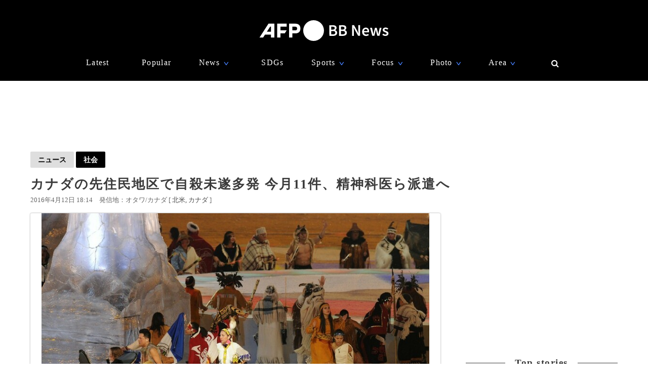

--- FILE ---
content_type: text/html; charset=utf-8
request_url: https://www.google.com/recaptcha/api2/aframe
body_size: 265
content:
<!DOCTYPE HTML><html><head><meta http-equiv="content-type" content="text/html; charset=UTF-8"></head><body><script nonce="StUDG9hOV5oVhlmfal63bg">/** Anti-fraud and anti-abuse applications only. See google.com/recaptcha */ try{var clients={'sodar':'https://pagead2.googlesyndication.com/pagead/sodar?'};window.addEventListener("message",function(a){try{if(a.source===window.parent){var b=JSON.parse(a.data);var c=clients[b['id']];if(c){var d=document.createElement('img');d.src=c+b['params']+'&rc='+(localStorage.getItem("rc::a")?sessionStorage.getItem("rc::b"):"");window.document.body.appendChild(d);sessionStorage.setItem("rc::e",parseInt(sessionStorage.getItem("rc::e")||0)+1);localStorage.setItem("rc::h",'1770074386937');}}}catch(b){}});window.parent.postMessage("_grecaptcha_ready", "*");}catch(b){}</script></body></html>

--- FILE ---
content_type: application/javascript; charset=utf-8
request_url: https://fundingchoicesmessages.google.com/f/AGSKWxUQ7wgpKvIbpRwM_WW1NMaqUAOW5Eo_quOYexZrEgWcyzZGDGPddPStw9oQcH58X-7AtHhl0QGi7lZCiXDB7ZcPE1vicYxN8l_Stk11VjQnVgmbF0tQcywf08TN99E6d2n0lilYlgD_yzppVKAWCDwedO_V_--whQ8s50PTvvPkcJdz8QP77oPO7i3U/_/bsa-pro-/ad-300x300./exitpop./adbuddy._ad_center.
body_size: -1288
content:
window['8e03ae10-dfaa-4dbf-a05b-a0133573dce2'] = true;